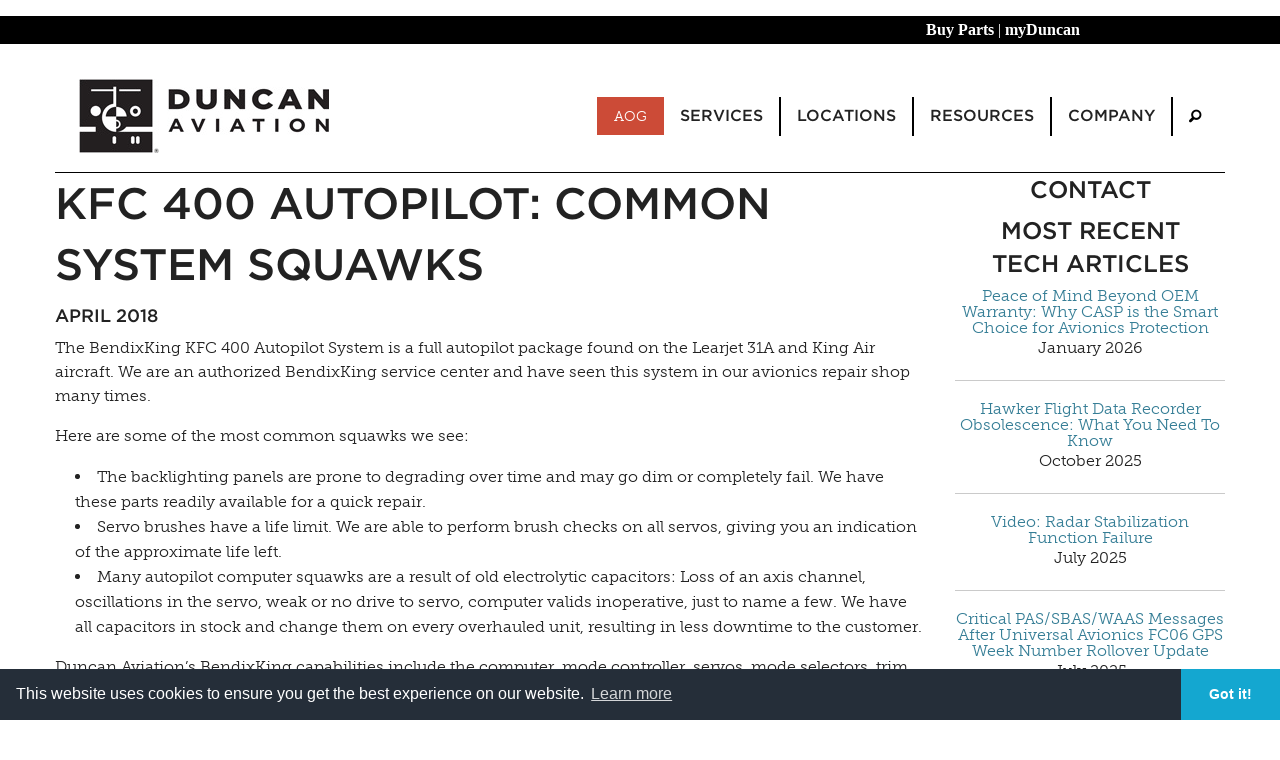

--- FILE ---
content_type: text/html;charset=UTF-8
request_url: https://www.duncanaviation.aero/intelligence/kfc-400-autopilot-common-system-squawks
body_size: 9839
content:

<!DOCTYPE html>
<html class="no-js" lang="en">

<head>

<!-- Google Tag Manager -->
<script>(function(w,d,s,l,i){w[l]=w[l]||[];w[l].push({'gtm.start':
new Date().getTime(),event:'gtm.js'});var f=d.getElementsByTagName(s)[0],
j=d.createElement(s),dl=l!='dataLayer'?'&l='+l:'';j.async=true;j.src=
'https://www.googletagmanager.com/gtm.js?id='+i+dl;f.parentNode.insertBefore(j,f);
})(window,document,'script','dataLayer','GTM-MKD9BMW');</script>
<!-- End Google Tag Manager -->
	
			<meta charset="utf-8">
<meta http-equiv="x-ua-compatible" content="ie=edge">
<meta name="viewport" content="width=device-width, initial-scale=1.0">
<title>
		KFC 400 Autopilot: Common System Squawks
		 | Duncan Aviation
</title>

​
​<meta name="description" content="The BendixKing KFC 400 Autopilot System is a full autopilot package found on the Learjet 31A and King Air aircraft. We are an authorized BendixKing service center and have seen this system in our avionics repair shop many times.">
<meta name="keywords" content="business aviation, business aircraft, business jet, aircraft maintenance, ">
<meta name="author" content="">
  <meta property='og:image' content=''/>

<meta property="og:url" content="https://www.duncanaviation.aero/intelligence/kfc-400-autopilot-common-system-squawks"/>
<meta property="og:type" content="website"/>
<meta property="og:title" content="KFC 400 Autopilot: Common System Squawks | Duncan Aviation"/>
<link rel="alternate" type="application/rss+xml" title="Straight Talk by Duncan Aviation" href="https://duncanaviation.libsyn.com/rss">
<meta property="og:description" content="The BendixKing KFC 400 Autopilot System is a full autopilot package found on the Learjet 31A and King Air aircraft. We are an authorized BendixKing service center and have seen this system in our avionics repair shop many times."/>
<link rel="canonical" href="https://www.duncanaviation.aero/intelligence/kfc-400-autopilot-common-system-squawks">
<link rel="stylesheet" href="/application/themes/duncan-2020/css/foundation.min.css" />
<link rel="stylesheet" href="https://cdnjs.cloudflare.com/ajax/libs/motion-ui/1.2.2/motion-ui.min.css" />
<link rel="stylesheet" href="/application/themes/duncan-2020/css/app.css" />
<link rel="stylesheet" type="text/css" href="/application/themes/duncan-2020/fonts/806571/593BB3B887CEF1360.css" />
<link rel="stylesheet" href="/application/themes/duncan-2020/css/foundation-icons.css" />
<link rel="stylesheet" href="/application/themes/duncan-2020/js/slick/slick.css" />
<link rel="stylesheet" href="/application/themes/duncan-2020/js/slick/slick-theme.css" />
<link rel="stylesheet" href="/application/themes/duncan-2020/css/home-page.css" />

<!-- <link rel="stylesheet" href="/application/themes/duncan-2020/js/flipclock.css" />
 -->

<script>
  (function(d) {
    var tk = d.createElement("script");
    tk.id = "adobe-fonts-loader";
    tk.src = "https://use.typekit.net/cbh5aeh.js";
    tk.async = true;
    tk.onload = function() {
      try { 
        Typekit.load(); 
      } catch (e) {
            console.warn("Adobe fonts load error:", e);
        }
    };
    tk.onerror = function() {
        console.warn("Adobe fonts failed to load, using fallback fonts");
    }
    d.head.appendChild(tk);
  })(document);
</script>


<!-- Google tag (gtag.js) -->
<script async src="https://www.googletagmanager.com/gtag/js?id=G-54CL7EZ5LY"></script>
<script>
  window.dataLayer = window.dataLayer || [];
  function gtag(){dataLayer.push(arguments);}
  gtag('js', new Date());

  gtag('config', 'G-54CL7EZ5LY');
</script>



<script>/*! grunt-grunticon Stylesheet Loader - v2.1.2 | https://github.com/filamentgroup/grunticon | (c) 2015 Scott Jehl, Filament Group, Inc. | MIT license. */

(function(e){function t(t,n,r,o){"use strict";function a(){for(var e,n=0;u.length>n;n++)u[n].href&&u[n].href.indexOf(t)>-1&&(e=!0);e?i.media=r||"all":setTimeout(a)}var i=e.document.createElement("link"),l=n||e.document.getElementsByTagName("script")[0],u=e.document.styleSheets;return i.rel="stylesheet",i.href=t,i.media="only x",i.onload=o||null,l.parentNode.insertBefore(i,l),a(),i}var n=function(r,o){"use strict";if(r&&3===r.length){var a=e.navigator,i=e.Image,l=!(!document.createElementNS||!document.createElementNS("http://www.w3.org/2000/svg","svg").createSVGRect||!document.implementation.hasFeature("http://www.w3.org/TR/SVG11/feature#Image","1.1")||e.opera&&-1===a.userAgent.indexOf("Chrome")||-1!==a.userAgent.indexOf("Series40")),u=new i;u.onerror=function(){n.method="png",n.href=r[2],t(r[2])},u.onload=function(){var e=1===u.width&&1===u.height,a=r[e&&l?0:e?1:2];n.method=e&&l?"svg":e?"datapng":"png",n.href=a,t(a,null,null,o)},u.src="[data-uri]",document.documentElement.className+=" grunticon"}};n.loadCSS=t,e.grunticon=n})(this);(function(e,t){"use strict";var n=t.document,r="grunticon:",o=function(e){if(n.attachEvent?"complete"===n.readyState:"loading"!==n.readyState)e();else{var t=!1;n.addEventListener("readystatechange",function(){t||(t=!0,e())},!1)}},a=function(e){return t.document.querySelector('link[href$="'+e+'"]')},c=function(e){var t,n,o,a,c,i,u={};if(t=e.sheet,!t)return u;n=t.cssRules?t.cssRules:t.rules;for(var l=0;n.length>l;l++)o=n[l].cssText,a=r+n[l].selectorText,c=o.split(");")[0].match(/US\-ASCII\,([^"']+)/),c&&c[1]&&(i=decodeURIComponent(c[1]),u[a]=i);return u},i=function(e){var t,o,a;o="data-grunticon-embed";for(var c in e)if(a=c.slice(r.length),t=n.querySelectorAll(a+"["+o+"]"),t.length)for(var i=0;t.length>i;i++)t[i].innerHTML=e[c],t[i].style.backgroundImage="none",t[i].removeAttribute(o);return t},u=function(t){"svg"===e.method&&o(function(){i(c(a(e.href))),"function"==typeof t&&t()})};e.embedIcons=i,e.getCSS=a,e.getIcons=c,e.ready=o,e.svgLoadedCallback=u,e.embedSVG=u})(grunticon,this);
			
			grunticon(["/application/themes/duncan-2020/css/icons.data.svg.css?v=2", "/application/themes/duncan-2020/css/icons.data.png.css", "/application/themes/duncan-2020/css/icons.fallback.css"]);
		</script>
		<noscript><link href="/application/themes/duncan-2020/css/icons.fallback.css" rel="stylesheet"></noscript>

<!-- start Mixpanel --><script type="text/javascript">(function(e,a){if(!a.__SV){var b=window;try{var c,l,i,j=b.location,g=j.hash;c=function(a,b){return(l=a.match(RegExp(b+"=([^&]*)")))?l[1]:null};g&&c(g,"state")&&(i=JSON.parse(decodeURIComponent(c(g,"state"))),"mpeditor"===i.action&&(b.sessionStorage.setItem("_mpcehash",g),history.replaceState(i.desiredHash||"",e.title,j.pathname+j.search)))}catch(m){}var k,h;window.mixpanel=a;a._i=[];a.init=function(b,c,f){function e(b,a){var c=a.split(".");2==c.length&&(b=b[c[0]],a=c[1]);b[a]=function(){b.push([a].concat(Array.prototype.slice.call(arguments,
0)))}}var d=a;"undefined"!==typeof f?d=a[f]=[]:f="mixpanel";d.people=d.people||[];d.toString=function(b){var a="mixpanel";"mixpanel"!==f&&(a+="."+f);b||(a+=" (stub)");return a};d.people.toString=function(){return d.toString(1)+".people (stub)"};k="disable time_event track track_pageview track_links track_forms register register_once alias unregister identify name_tag set_config reset people.set people.set_once people.increment people.append people.union people.track_charge people.clear_charges people.delete_user".split(" ");
for(h=0;h<k.length;h++)e(d,k[h]);a._i.push([b,c,f])};a.__SV=1.2;b=e.createElement("script");b.type="text/javascript";b.async=!0;b.src="undefined"!==typeof MIXPANEL_CUSTOM_LIB_URL?MIXPANEL_CUSTOM_LIB_URL:"file:"===e.location.protocol&&"//cdn.mxpnl.com/libs/mixpanel-2-latest.min.js".match(/^\/\//)?"https://cdn.mxpnl.com/libs/mixpanel-2-latest.min.js":"//cdn.mxpnl.com/libs/mixpanel-2-latest.min.js";c=e.getElementsByTagName("script")[0];c.parentNode.insertBefore(b,c)}})(document,window.mixpanel||[]);
mixpanel.init("9d02be74b7d5c42aa03354919d188465");</script><!-- end Mixpanel -->

<script type="application/ld+json">
{
  "@context": "https://schema.org",
  "@type": "Organization",
  "name": "Duncan Aviation",
  "url": "https://www.duncanaviation.aero",
  "logo": "https://www.duncanaviation.aero/images/logo.png",
  "foundingDate": "1956",
  "founder": {
    "@type": "Person",
    "name": "Donald Duncan"
  },
  "sameAs": [
    "https://www.linkedin.com/company/duncan-aviation",
    "https://twitter.com/DuncanAviation",
    "https://www.facebook.com/duncanaviation"
  ],
  "address": {
    "@type": "PostalAddress",
    "streetAddress": "3701 Aviation Road",
    "addressLocality": "Lincoln",
    "addressRegion": "NE",
    "postalCode": "68524",
    "addressCountry": "US"
  },
  "contactPoint": {
    "@type": "ContactPoint",
    "telephone": "+1-402-475-2611",
    "contactType": "Customer Service",
    "areaServed": "Worldwide",
    "availableLanguage": ["English"]
  },
  "award": [
    "FAA Part 145 Repair Station Certification",
    "EASA Approved Maintenance Organization",
    "ARGUS Platinum-rated Operator",
    "Preferred MRO Provider – Bombardier & Embraer (Authorized Service Facility)"
  ],
  "description": "Duncan Aviation is the largest family-owned aircraft maintenance, repair, and overhaul (MRO) provider in the world, offering services in avionics, interiors, paint, engines, and airframe at multiple FAA-certified facilities across the U.S."
}
{
  "@context": "https://schema.org",
  "@type": "Service",
  "serviceType": "Aircraft Maintenance, Repair, and Overhaul (MRO)",
  "provider": {
    "@type": "Organization",
    "name": "Duncan Aviation",
    "url": "https://www.duncanaviation.aero"
  },
  "areaServed": {
    "@type": "Place",
    "name": "Worldwide"
  },
  "availableChannel": {
    "@type": "ServiceChannel",
    "serviceLocation": {
      "@type": "Place",
      "name": "Duncan Aviation MRO Facility - Lincoln, NE",
      "address": {
        "@type": "PostalAddress",
        "streetAddress": "3701 Aviation Road",
        "addressLocality": "Lincoln",
        "addressRegion": "NE",
        "postalCode": "68524",
        "addressCountry": "US"
      }
    }
  },
  "description": "Full-service business aircraft MRO including avionics upgrades, interior refurbishment, engine overhaul, paint services, and component repair, supporting Bombardier, Gulfstream, Dassault, Embraer, and Textron aircraft."
}
</script>
	
    <!-- Start of HubSpot Cookie Blocking Code -->

<!-- <script type="application/javascript" id="hs-cookie-banner-scan" data-hs-allowed="true" src="https://js.hs-banner.com/cookie-scanning/10680/3064d43870baaede92739026a8e76516ae75d4bec3027a0da0573ae2cf869d01.js"></script> -->

<!-- End of HubSpot Cookie Blocking Code -->

<link rel="stylesheet" type="text/css" href="//cdnjs.cloudflare.com/ajax/libs/cookieconsent2/3.1.0/cookieconsent.min.css" />
<script src="//cdnjs.cloudflare.com/ajax/libs/cookieconsent2/3.1.0/cookieconsent.min.js"></script>
<script>
window.addEventListener("load", function(){
window.cookieconsent.initialise({
  "palette": {
    "popup": {
      "background": "#252e39"
    },
    "button": {
      "background": "#14a7d0"
    }
  },
  "theme": "edgeless",
  "content": {
    "href": "/company/privacy-policy"
  }
})});
</script></head>

<body class="2020-di-article">

	<!-- Google Tag Manager (noscript) -->
<noscript><iframe src="https://www.googletagmanager.com/ns.html?id=GTM-MKD9BMW"
height="0" width="0" style="display:none;visibility:hidden"></iframe></noscript>
<!-- End Google Tag Manager (noscript) -->

    <a href="javascript:" id="return-to-top" style="z-index:1" class="hide-for-print"><i class="fi-arrow-up"></i></a>	

			<header>
    <div style="position:static; background-color:black; ">
    <p style="text-align:right; padding:2px 200px 2px 0px;"> <a href="https://duncanaviationparts.com/?utm_source=da_aero&utm_medium=nav&utm_campaign=top_nav" target="_blank"><font style="font-family:gotham; font-size:16px;" color="white"><b>Buy Parts</b></a>&nbsp;|&nbsp;</font><a href="https://www.myduncan.aero" target="_blank"><font style="font-family:gotham; font-size:16px;" color="white"><b>myDuncan</a></b></font></p> 
    </div>
	<div class="column row grid-container">
		<div class="title-bar" data-responsive-toggle="responsive-menu" data-hide-for="medium">
			<a href="/"><img src="/images/logo-homepage.jpg" alt="Duncan Aviation logo"></a>
			<div class="float-center">
  				<button class="menu-icon" type="button" data-toggle="responsive-menu"></button>
 				<div class="title-bar-title h4" style="margin-bottom: .1rem">MENU</div>
 			</div>
		</div>

		<div class="top-bar" id="responsive-menu">
			<div class="top-bar-left hide-for-small-only">
				<ul class="menu">
					<li><a href="/"><img src="/images/logo-homepage.jpg" alt="Duncan Aviation logo"></a></li>
				</ul>
			</div>
			<div class="top-bar-right">
				<ul class="dropdown menu" data-responsive-menu="accordion medium-dropdown">
					<li><a class="button alert " style="color:white;" href="/services/aog">AOG</a>
																				<li class="has-submenu ">
						<a class="h6" href="/services">Services</a>
						<ul class="submenu menu vertical" data-submenu>
														<li ><a href='https://www.duncanaviation.aero/services/index'>All Services</a></li>
														<li ><a href='/services/aircraft-sales'>Aircraft Sales</a></li>
														<li ><a href='/services/airframe-maintenance'>Airframe Maintenance</a></li>
														<li ><a href='/services/avionics-installation'>Avionics Installation</a></li>
														<li ><a href='/services/components-repairs'>Components Repairs</a></li>
														<li ><a href='/services/engine-apu'>Engine & APU</a></li>
														<li ><a href='/services/engineering'>Engineering & STCs</a></li>
														<li ><a href='/services/fbo'>FBO Services</a></li>
														<li ><a href='/services/interior-refurbishment'>Interior Refurbishment</a></li>
														<li ><a href='/services/dms'>Manufacturing Solutions</a></li>
														<li ><a href='/services/paint-refurbishment'>Paint Refurbishment</a></li>
														<li ><a href='/services/parts-rotables-sales'>Parts & Rotables Sales</a></li>
													</ul>						
					</li>
																				<li class="has-submenu ">
						<a class="h6" href="/locations">Locations</a>
						<ul class="submenu menu vertical" data-submenu>
														<li ><a href='/locations/index'>All Locations</a></li>
														<li ><a href='/locations/full-service'>Full Service</a></li>
														<li ><a href='/locations/satellite'>Satellites (AFL)</a></li>
														<li ><a href='/locations/aog-rrt'>Rapid Response</a></li>
														<li ><a href='/locations/regional-managers'>Regional Managers</a></li>
													</ul>						
					</li>
																				<li class="has-submenu ">
						<a class="h6" href="/resources">Resources</a>
						<ul class="submenu menu vertical" data-submenu>
														<li ><a href='/resources/index'>All Resources</a></li>
														<li ><a href='/resources/apps'>Apps</a></li>
														<li ><a href='/resources/events'>Events</a></li>
														<li ><a href='/resources/news'>News</a></li>
														<li ><a href='https://www.duncanaviation.aero/resources/publication'>Publications</a></li>
														<li ><a href='https://www.duncanaviation.aero/services/engineering/stc-library'>STC Library</a></li>
														<li ><a href='/resources/straight-talk'>Straight Talk</a></li>
														<li ><a href='/resources/videos'>Videos</a></li>
													</ul>						
					</li>
																				<li class="has-submenu ">
						<a class="h6" href="/company">Company</a>
						<ul class="submenu menu vertical" data-submenu>
														<li ><a href='https://www.duncanaviation.aero/company/about'>About</a></li>
														<li ><a href='/company/careers'>Careers</a></li>
														<li ><a href='/company/contact'>Contact</a></li>
													</ul>						
					</li>
															<li>
						<a href="/search" aria-label="Search"><i class="fi-magnifying-glass"></i></a>
						<!-- <ul class="submenu menu vertical" style="width:525px; padding-right:15px;">
						  <form id="searchForm" role="search" name="searchForm" action="/search">
						      <div class="row collapse">
							    <div class="small-2 large-1 cell">
							      <button class="search button prefix" type="submit"><i style="display:flex" class="fi-magnifying-glass"></i></button>
							    </div>
							    <div class="small-10 large-11 cell">
							      <input id="search-input" name="q" type="text" placeholder="Search">
							    </div>
							  </div>
						 </form>
						</ul> -->
					</li>
				</ul>
			</div>
		</div>
	</div>
</header>	

        
    
                
                
                            <div class="grid-container ">
            <div class="grid-x grid-padding-x">
                                
                                                            
                    <div class="large-12 cell">
                                                <style>
	#employee-card	{
		position: relative;
		overflow: hidden;
		margin-bottom: 10px;
	}

	#employee-card a:not(.button), a:hover, a:focus {
		color: #222222;
	}
.email-button {	margin-top: 5px;}

.email-button .button { margin-bottom: 0px;
						color: white; }

#plus       {  font-family:Helvetica;
               font-weight:900;
               color:rgba(255,255,255,.85);
               font-size:96px;}
.headshot	{	/*float: left; 
				padding-right: 5px;*/
				margin-bottom: 10px;}
@media only screen and (max-width: 26.25em) {
	 .headshot {
				float:none;
	}
}
</style>

<div class="grid-x grid-padding-x">
<div class="large-9 cell">
<h1>KFC 400 Autopilot: Common System Squawks</h1>
<!-- <a href="/intelligence/2018/April"> -->
<h5>April 2018</h5>
<!-- </a> -->

<p>The BendixKing KFC 400 Autopilot System is a full autopilot package found on the Learjet 31A and King Air aircraft. We are an authorized BendixKing service center and have seen this system in our avionics repair shop many times.</p>
<p>Here are some of the most common squawks we see:</p>
<ul>
<li>The backlighting panels are prone to degrading over time and may go dim or completely fail. We have these parts readily available for a quick repair.</li>
<li>Servo brushes have a life limit. We are able to perform brush checks on all servos, giving you an indication of the approximate life left.</li>
<li>Many autopilot computer squawks are a result of old electrolytic capacitors: Loss of an axis channel, oscillations in the servo, weak or no drive to servo, computer valids inoperative, just to name a few. We have all capacitors in stock and change them on every overhauled unit, resulting in less downtime to the customer.</li>
</ul>
<p>Duncan Aviation&rsquo;s BendixKing capabilities include the computer, mode controller, servos, mode selectors, trim adapter, rudder boost, yaw damper, heading and course controller, and air data systems.</p>
<p>We also have full capabilities on the MST-67A Mode S transponder and EFIS 40/50 system.</p>
<p><img src="/images/intelligence/content/2018/201804/20180403_144944-1.jpg?language_id=1" alt="20180403_144944-1" width="300" height="300" /><img src="/images/intelligence/content/2018/201804/20180403_145018-1.jpg?language_id=1" alt="20180403_145018-1" width="300" height="300" /></p> 

</div>
<div class="large-3 cell text-center">
    
<h3>Contact</h3>
<div class="contact-card">
	</div>

	
<!-- RELATED NEWS -->
      
                <h3>Most Recent <br>Tech Articles</h3>
                <a href="/intelligence/2026/January/peace-of-mind-beyond-oem-warranty-why-casp-is-the-smart-choice-for-avionics-protection">Peace of Mind Beyond OEM Warranty: Why CASP is the Smart Choice for Avionics Protection</a>
        <br><p>January 2026</p>
        <hr>
            <a href="/intelligence/2025/October/hawker-flight-data-recorder-obsolescence-what-you-need-to-know">Hawker Flight Data Recorder Obsolescence: What You Need To Know</a>
        <br><p>October 2025</p>
        <hr>
            <a href="/intelligence/2025/July/video-radar-stabilization-function-failure">Video: Radar Stabilization Function Failure</a>
        <br><p>July 2025</p>
        <hr>
            <a href="/intelligence/2025/July/critical-pas-sbas-waas-messages-after-universal-avionics-fc06-gps-week-number-rollover-update">Critical PAS/SBAS/WAAS Messages After Universal Avionics FC06 GPS Week Number Rollover Update</a>
        <br><p>July 2025</p>
        <hr>
            <a href="/intelligence/2025/May/universal-fms-battery-issues-cpu-data-bus-failures-replacement">Universal FMS Battery Issues: CPU/Data Bus Failures & Replacement</a>
        <br><p>May 2025</p>
        <hr>
            <h5>View All <a href="/intelligence/view-by?category=avionicsInstruments">Avionics & Instruments</a>  Tech Articles</h5>
    </div>
</div>
                    </div><!--/span-->
                        	</div>        
        </div><!--/row-->
            	

                
	
			<style>
 p {
line-height: 1.5;
}
</style>

<footer>
	<div class="grid-container">
		<ul class="menu expanded hide-for-small-only">
			<li style="text-align: center;">
				<a class="h5" href="/">Home</a>
			</li>
												<li style="text-align: center;">
				<a class="h5" href="/services">Services</a>
					<ul class="menu vertical nested simple">
												<li>
						    <a href="https://www.duncanaviation.aero/services/index">All Services</a>
						</li>
												<li>
						    <a href="/services/aircraft-sales">Aircraft Sales</a>
						</li>
												<li>
						    <a href="/services/airframe-maintenance">Airframe Maintenance</a>
						</li>
												<li>
						    <a href="/services/avionics-installation">Avionics Installation</a>
						</li>
												<li>
						    <a href="/services/components-repairs">Components Repairs</a>
						</li>
												<li>
						    <a href="/services/engine-apu">Engine & APU</a>
						</li>
												<li>
						    <a href="/services/engineering">Engineering & STCs</a>
						</li>
												<li>
						    <a href="/services/fbo">FBO Services</a>
						</li>
												<li>
						    <a href="/services/interior-refurbishment">Interior Refurbishment</a>
						</li>
												<li>
						    <a href="/services/dms">Manufacturing Solutions</a>
						</li>
												<li>
						    <a href="/services/paint-refurbishment">Paint Refurbishment</a>
						</li>
												<li>
						    <a href="/services/parts-rotables-sales">Parts & Rotables Sales</a>
						</li>
											</ul>
			</li>
												<li style="text-align: center;">
				<a class="h5" href="/locations">Locations</a>
					<ul class="menu vertical nested simple">
												<li>
						    <a href="/locations/index">All Locations</a>
						</li>
												<li>
						    <a href="/locations/full-service">Full Service</a>
						</li>
												<li>
						    <a href="/locations/satellite">Satellites (AFL)</a>
						</li>
												<li>
						    <a href="/locations/aog-rrt">Rapid Response</a>
						</li>
												<li>
						    <a href="/locations/regional-managers">Regional Managers</a>
						</li>
											</ul>
			</li>
												<li style="text-align: center;">
				<a class="h5" href="/resources">Resources</a>
					<ul class="menu vertical nested simple">
												<li>
						    <a href="/resources/index">All Resources</a>
						</li>
												<li>
						    <a href="/resources/apps">Apps</a>
						</li>
												<li>
						    <a href="/resources/events">Events</a>
						</li>
												<li>
						    <a href="/resources/news">News</a>
						</li>
												<li>
						    <a href="https://www.duncanaviation.aero/resources/publication">Publications</a>
						</li>
												<li>
						    <a href="https://www.duncanaviation.aero/services/engineering/stc-library">STC Library</a>
						</li>
												<li>
						    <a href="/resources/straight-talk">Straight Talk</a>
						</li>
												<li>
						    <a href="/resources/videos">Videos</a>
						</li>
											</ul>
			</li>
												<li style="text-align: center;">
				<a class="h5" href="/company">Company</a>
					<ul class="menu vertical nested simple">
												<li>
						    <a href="https://www.duncanaviation.aero/company/about">About</a>
						</li>
												<li>
						    <a href="/company/careers">Careers</a>
						</li>
												<li>
						    <a href="/company/contact">Contact</a>
						</li>
											</ul>
			</li>
								</ul>
		<hr class="hide-for-small-only" style="margin: 0px 0px 5px 0px;">
			<div class="grid-x">
			<div class="medium-5 cell copyright">
				<p class="medium-text-left text-center h6" style="margin-bottom: 0px; line-height: 1.5;"><small>© Copyright 2026 by Duncan Aviation Inc. All Rights Reserved<br><a href="/company/privacy-policy">Privacy Policy</a></small></p>
			</div>
			<div class="medium-2 cell phone">
				<p class="text-center h6" style="line-height: 1.5"><small>800.228.4277 // +1 402.475.2611</small></p>
			</div>
			<div class="medium-5 cell medium-text-right text-center" style="margin-bottom: 10px;">
					<a href="http://www.twitter.com/duncanaviation" class="icon-Twitter footer-icon" aria-label="Twitter" target="_blank"><!-- <div class="icons_social-twitter" alt="Twitter logo" style="height: 45px; width: 45px; float: left; margin: 0px 2px;"></div> --></a>
					<a href="http://www.facebook.com/duncanaviation" class="icon-Facebook footer-icon" aria-label="Facebook" target="_blank"><!-- <div class="icons_social-facebook" alt="Facebook logo" style="height: 45px; width: 45px; float: left; margin: 0px 2px;"></div> --></a>
					<a href="https://www.instagram.com/duncanaviation/" class="icon-Instagram footer-icon" aria-label=" Instagram" target="_blank"><!-- <div class="icons_social-gplus" alt="Instagram logo" style="height: 45px; width: 45px; float: left; margin: 0px 2px;"></div> --></a>
					<a href="http://www.linkedin.com/company/25714" class="icon-LinkedIn footer-icon" aria-label="LinkedIn" target="_blank"><!-- <div class="icons_social-linkedin" alt="LinkedIn logo" style="height: 45px; width: 45px; float: left; margin: 0px 2px;"></div> --></a>
					<a href="http://www.youtube.com/duncanaviation56" class="icon-YouTube footer-icon" aria-label="YouTube" target="_blank"><!-- <div class="icons_social-youtube" alt="YouTube logo" style="height: 45px; width: 45px; float: left; margin: 0px 2px;"></div> --></a>
			</div>
			</div>
		</div>
	</div>
	






	<!-- section class="footer-menu-section">
		<div class="row">
			<nav class="footer-menu large-12 columns hide-for-small">
				<ul>
					<li class="large-2 columns" style="padding-left:0px;"><a href="/" style="font-size:16px;">Home</a></li>
																				<li class="large-2 columns " >
							<a href="/services" style="font-size:16px;">Services</a>
							<ul class="level-2 ">
																	<li ><a href='https://www.duncanaviation.aero/services/index' style="font-size:14px;">All Services</a></li>
																	<li ><a href='/services/aircraft-sales' style="font-size:14px;">Aircraft Sales</a></li>
																	<li ><a href='/services/airframe-maintenance' style="font-size:14px;">Airframe Maintenance</a></li>
																	<li ><a href='/services/avionics-installation' style="font-size:14px;">Avionics Installation</a></li>
																	<li ><a href='/services/components-repairs' style="font-size:14px;">Components Repairs</a></li>
																	<li ><a href='/services/engine-apu' style="font-size:14px;">Engine & APU</a></li>
																	<li ><a href='/services/engineering' style="font-size:14px;">Engineering & STCs</a></li>
																	<li ><a href='/services/fbo' style="font-size:14px;">FBO Services</a></li>
																	<li ><a href='/services/interior-refurbishment' style="font-size:14px;">Interior Refurbishment</a></li>
																	<li ><a href='/services/dms' style="font-size:14px;">Manufacturing Solutions</a></li>
																	<li ><a href='/services/paint-refurbishment' style="font-size:14px;">Paint Refurbishment</a></li>
																	<li ><a href='/services/parts-rotables-sales' style="font-size:14px;">Parts & Rotables Sales</a></li>
															</ul>
						</li>
																				<li class="large-2 columns " >
							<a href="/locations" style="font-size:16px;">Locations</a>
							<ul class="level-2 ">
																	<li ><a href='/locations/index' style="font-size:14px;">All Locations</a></li>
																	<li ><a href='/locations/full-service' style="font-size:14px;">Full Service</a></li>
																	<li ><a href='/locations/satellite' style="font-size:14px;">Satellites (AFL)</a></li>
																	<li ><a href='/locations/aog-rrt' style="font-size:14px;">Rapid Response</a></li>
																	<li ><a href='/locations/regional-managers' style="font-size:14px;">Regional Managers</a></li>
															</ul>
						</li>
																				<li class="large-2 columns " >
							<a href="/resources" style="font-size:16px;">Resources</a>
							<ul class="level-2 ">
																	<li ><a href='/resources/index' style="font-size:14px;">All Resources</a></li>
																	<li ><a href='/resources/apps' style="font-size:14px;">Apps</a></li>
																	<li ><a href='/resources/events' style="font-size:14px;">Events</a></li>
																	<li ><a href='/resources/news' style="font-size:14px;">News</a></li>
																	<li ><a href='https://www.duncanaviation.aero/resources/publication' style="font-size:14px;">Publications</a></li>
																	<li ><a href='https://www.duncanaviation.aero/services/engineering/stc-library' style="font-size:14px;">STC Library</a></li>
																	<li ><a href='/resources/straight-talk' style="font-size:14px;">Straight Talk</a></li>
																	<li ><a href='/resources/videos' style="font-size:14px;">Videos</a></li>
															</ul>
						</li>
																				<li class="large-2 columns " >
							<a href="/company" style="font-size:16px;">Company</a>
							<ul class="level-2 ">
																	<li ><a href='https://www.duncanaviation.aero/company/about' style="font-size:14px;">About</a></li>
																	<li ><a href='/company/careers' style="font-size:14px;">Careers</a></li>
																	<li ><a href='/company/contact' style="font-size:14px;">Contact</a></li>
															</ul>
						</li>
													<form id="searchForm" name="searchForm" action="/search" class="large-2 columns" style="padding-right: 0">
						      <div class="row collapse">
							    <div class="small-3 large-2 columns">
							      <button class="search button prefix" type="submit"><i class="fi-magnifying-glass"></i></a>
							    </div>
							    <div class="small-9 large-10 columns">
							      <input id="search-input" name="q" type="text" placeholder="Search" style="font-size:16px;">
							    </div>
							  </div>
						 </form>
				</ul>
					
			</nav>
		</div>
	</section>
	<hr style="margin: 0px 0px 5px 0px;">
	<section class="footer-info-section">
		<div class="row" style="padding-bottom: 5px">
			<div class="medium-12 large-5 columns copyright">
				<h6 class="medium-text-left small-only-text-center" style="margin-bottom: 0px"><small>© Copyright 2026 by Duncan Aviation Inc. All Rights Reserved<br><a href="/company/privacy-policy">Privacy Policy</a></small></h6>
			</div>
			<div class="medium-12 large-2 columns phone">
				<h6 class="medium-text-center small-only-text-center"><small>800.228.4277 // +1 402.475.2611</small></h6>
			</div>
			<div class="small-only-text-center medium-12 large-5 small-only-centered columns footer-social" style="width: auto; margin-bottom; 10px;">
					<a href="http://www.twitter.com/duncanaviation" class="icons_social-twitter footer-icon" target="_blank"></a>
					<a href="http://www.facebook.com/duncanaviation" class="icons_social-facebook footer-icon" target="_blank"></a>
					<a href="https://www.instagram.com/duncanaviation/" class="icons_social-instagram footer-icon" target="_blank"></a>
					<a href="http://www.linkedin.com/company/25714" class="icons_social-linkedin footer-icon" target="_blank"></a>
					<a href="http://www.youtube.com/duncanaviation56" class="icons_social-youtube footer-icon" target="_blank"></a>
			</div>
		</div>
	</section> -->
</footer>		
    <script type="text/javascript" src="//code.jquery.com/jquery-latest.min.js"></script>
    <script src="/application/themes/duncan-2020/js/vendor/jquery.min.js"></script>
    <script src="/application/themes/duncan-2020/js/foundation.min.js"></script>
    <script src="/application/themes/duncan-2020/js/vendor/mixitupv3.min.js"></script>
    <script src="/application/themes/duncan-2020/js/slick/slick.js"></script>
    
<script src="/application/themes/duncan-2020/js/image-viewer.js"></script>



<script type="text/javascript">
$(document).foundation();
	</script>

    <script type="text/javascript">
    $(document).ready(function(){
      $('.carousel').slick({
        autoplay: true,
        autoplaySpeed: 5500,
      });
    });
    </script> 
    
    
    <script type="text/javascript">
    $(document).ready(function(){
      $('.carousel-about').slick({
        autoplay: true,
        autoplaySpeed: 5000,
        fade: true,
        dots: true
      });
    });
    </script>

    <script type="text/javascript">
    $(document).ready(function(){
      $('.gallery-view').slick({
  slidesToShow: 1,
  slidesToScroll: 1,
  arrows: true,
  fade: true,
  mobileFirst: true,
  asNavFor: '.gallery-nav'
});
$('.gallery-nav').slick({
  slidesToShow: 1,
  asNavFor: '.gallery-view',
  dots: true,
  mobileFirst: true,
  centerMode: false,
  focusOnSelect: true,
  rows: 3,
  slidesPerRow: 4,
});
$('.da-aircraft, .da-generic').slick({
        autoplay: false
});
});
</script>
      
<script>
    $(window).scroll(function() {
    if ($(this).scrollTop() >= 50) {        // If page is scrolled more than 50px
        $('#return-to-top').fadeIn(200);    // Fade in the arrow
    } else {
        $('#return-to-top').fadeOut(200);   // Else fade out the arrow
    }
});
$('#return-to-top').click(function() {      // When arrow is clicked
    $('body,html').animate({
        scrollTop : 0                       // Scroll to top of body
    }, 500);
})
</script>

<script>
	$(document).ready(function(){
		$("#video-banner").parents(".grid-container").addClass("full");
		$("#video-banner").parents(".grid-x").removeClass("grid-padding-x");
	});
</script>
	
<script src='/application/themes/duncan-2020/js/vendor/clipboard.min.js'></script>
<script>
                    var clipboard = new ClipboardJS('.email-copy');

                
                clipboard.on('success', function(e) {
                e.clearSelection();
            });
            
            </script>
</script>


<!-- Start of Async HubSpot Analytics Code -->
 <script type="text/javascript">
    (function(d,s,i,r) {
      if (d.getElementById(i)){return;}
      var n=d.createElement(s),e=d.getElementsByTagName(s)[0];
      n.id=i;n.src='//js.hs-analytics.net/analytics/'+(Math.ceil(new Date()/r)*r)+'/10680.js';
      e.parentNode.insertBefore(n, e);
    })(document,"script","hs-analytics",300000);
  </script>
<!-- End of Async HubSpot Analytics Code -->

<!-- Begin SiteImprove -->
<!-- <script type="text/javascript">
/*<![CDATA[*/
(function() {
var sz = document.createElement('script'); sz.type = 'text/javascript'; sz.async = true;
sz.src = '////siteimproveanalytics.com/js/siteanalyze_6186977.js';
var s = document.getElementsByTagName('script')[0]; s.parentNode.insertBefore(sz, s);
})();
/*]]>*/
</script> -->
<!-- End SiteImprove -->


</body>
</html>

